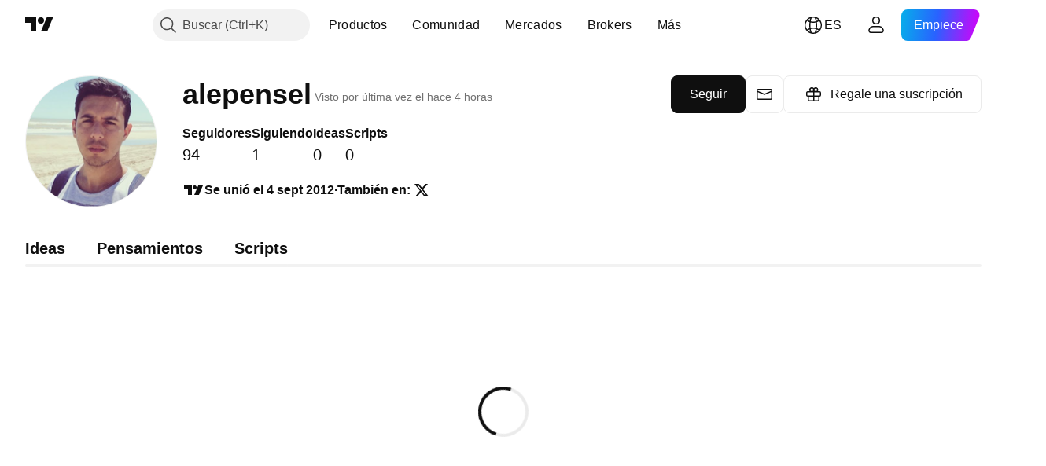

--- FILE ---
content_type: application/javascript; charset=utf-8
request_url: https://static.tradingview.com/static/bundles/92889.1eb47f46a70de2b80eb2.js
body_size: 11106
content:
(self.webpackChunktradingview=self.webpackChunktradingview||[]).push([[92889,66299,33360],{497754:(t,e)=>{var s;!function(){"use strict";var i={}.hasOwnProperty;function o(){for(var t=[],e=0;e<arguments.length;e++){var s=arguments[e];if(s){var r=typeof s;if("string"===r||"number"===r)t.push(s);else if(Array.isArray(s)&&s.length){var n=o.apply(null,s);n&&t.push(n)}else if("object"===r)for(var a in s)i.call(s,a)&&s[a]&&t.push(a)}}return t.join(" ")}t.exports?(o.default=o,t.exports=o):void 0===(s=function(){return o}.apply(e,[]))||(t.exports=s)}()},487988:t=>{t.exports={}},227230:t=>{t.exports={"tv-button-loader":"tv-button-loader-YjdHKsBM"}},926179:t=>{t.exports={}},685412:t=>{t.exports={}},742294:t=>{t.exports={wrapper:"wrapper-PQ5O_1M7",touch:"touch-PQ5O_1M7"}},213398:function(t,e){var s,i,o,r;r=function(t){var e=Object.prototype.toString,s=Array.isArray||function(t){return"[object Array]"===e.call(t)};function i(t){return"function"==typeof t}function o(t){return t.replace(/[\-\[\]{}()*+?.,\\\^$|#\s]/g,"\\$&")}function r(t,e){return null!=t&&"object"==typeof t&&e in t}var n=RegExp.prototype.test,a=/\S/;function h(t){return!function(t,e){return n.call(t,e)}(a,t)}var l={"&":"&amp;","<":"&lt;",">":"&gt;",'"':"&quot;","'":"&#39;","/":"&#x2F;","`":"&#x60;","=":"&#x3D;"},c=/\s*/,d=/\s+/,u=/\s*=/,p=/\s*\}/,_=/#|\^|\/|>|\{|&|=|!/;function g(t){this.string=t,this.tail=t,this.pos=0}function f(t,e){this.view=t,this.cache={".":this.view},this.parent=e}function v(){this.cache={}}g.prototype.eos=function(){return""===this.tail},g.prototype.scan=function(t){var e=this.tail.match(t);if(!e||0!==e.index)return"";var s=e[0];return this.tail=this.tail.substring(s.length),this.pos+=s.length,s},g.prototype.scanUntil=function(t){var e,s=this.tail.search(t);switch(s){case-1:e=this.tail,this.tail="";break;case 0:e="";break;default:e=this.tail.substring(0,s),this.tail=this.tail.substring(s)}return this.pos+=e.length,e},f.prototype.push=function(t){return new f(t,this)},f.prototype.lookup=function(t){var e,s=this.cache;if(s.hasOwnProperty(t))e=s[t];else{for(var o,n,a=this,h=!1;a;){if(t.indexOf(".")>0)for(e=a.view,o=t.split("."),n=0;null!=e&&n<o.length;)n===o.length-1&&(h=r(e,o[n])),e=e[o[n++]];else e=a.view[t],h=r(a.view,t);if(h)break;a=a.parent}s[t]=e}return i(e)&&(e=e.call(this.view)),e},v.prototype.clearCache=function(){this.cache={}},v.prototype.parse=function(e,i){var r=this.cache,n=r[e];return null==n&&(n=r[e]=function(e,i){if(!e)return[];var r,n,a,l=[],f=[],v=[],b=!1,y=!1;function m(){if(b&&!y)for(;v.length;)delete f[v.pop()];else v=[];b=!1,y=!1}function w(t){if("string"==typeof t&&(t=t.split(d,2)),!s(t)||2!==t.length)throw new Error("Invalid tags: "+t);r=new RegExp(o(t[0])+"\\s*"),n=new RegExp("\\s*"+o(t[1])),a=new RegExp("\\s*"+o("}"+t[1]))}w(i||t.tags);for(var C,x,T,E,H,S,$=new g(e);!$.eos();){if(C=$.pos,T=$.scanUntil(r))for(var k=0,B=T.length;k<B;++k)h(E=T.charAt(k))?v.push(f.length):y=!0,f.push(["text",E,C,C+1]),C+=1,"\n"===E&&m();if(!$.scan(r))break;if(b=!0,x=$.scan(_)||"name",$.scan(c),"="===x?(T=$.scanUntil(u),$.scan(u),
$.scanUntil(n)):"{"===x?(T=$.scanUntil(a),$.scan(p),$.scanUntil(n),x="&"):T=$.scanUntil(n),!$.scan(n))throw new Error("Unclosed tag at "+$.pos);if(H=[x,T,C,$.pos],f.push(H),"#"===x||"^"===x)l.push(H);else if("/"===x){if(!(S=l.pop()))throw new Error('Unopened section "'+T+'" at '+C);if(S[1]!==T)throw new Error('Unclosed section "'+S[1]+'" at '+C)}else"name"===x||"{"===x||"&"===x?y=!0:"="===x&&w(T)}if(S=l.pop())throw new Error('Unclosed section "'+S[1]+'" at '+$.pos);return function(t){for(var e,s=[],i=s,o=[],r=0,n=t.length;r<n;++r)switch((e=t[r])[0]){case"#":case"^":i.push(e),o.push(e),i=e[4]=[];break;case"/":o.pop()[5]=e[2],i=o.length>0?o[o.length-1][4]:s;break;default:i.push(e)}return s}(function(t){for(var e,s,i=[],o=0,r=t.length;o<r;++o)(e=t[o])&&("text"===e[0]&&s&&"text"===s[0]?(s[1]+=e[1],s[3]=e[3]):(i.push(e),s=e));return i}(f))}(e,i)),n},v.prototype.render=function(t,e,s){var i=this.parse(t),o=e instanceof f?e:new f(e);return this.renderTokens(i,o,s,t)},v.prototype.renderTokens=function(t,e,s,i){for(var o,r,n,a="",h=0,l=t.length;h<l;++h)n=void 0,"#"===(r=(o=t[h])[0])?n=this.renderSection(o,e,s,i):"^"===r?n=this.renderInverted(o,e,s,i):">"===r?n=this.renderPartial(o,e,s,i):"&"===r?n=this.unescapedValue(o,e):"name"===r?n=this.escapedValue(o,e):"text"===r&&(n=this.rawValue(o)),void 0!==n&&(a+=n);return a},v.prototype.renderSection=function(t,e,o,r){var n=this,a="",h=e.lookup(t[1]);if(h){if(s(h))for(var l=0,c=h.length;l<c;++l)a+=this.renderTokens(t[4],e.push(h[l]),o,r);else if("object"==typeof h||"string"==typeof h||"number"==typeof h)a+=this.renderTokens(t[4],e.push(h),o,r);else if(i(h)){if("string"!=typeof r)throw new Error("Cannot use higher-order sections without the original template");null!=(h=h.call(e.view,r.slice(t[3],t[5]),(function(t){return n.render(t,e,o)})))&&(a+=h)}else a+=this.renderTokens(t[4],e,o,r);return a}},v.prototype.renderInverted=function(t,e,i,o){var r=e.lookup(t[1]);if(!r||s(r)&&0===r.length)return this.renderTokens(t[4],e,i,o)},v.prototype.renderPartial=function(t,e,s){if(s){var o=i(s)?s(t[1]):s[t[1]];return null!=o?this.renderTokens(this.parse(o),e,s,o):void 0}},v.prototype.unescapedValue=function(t,e){var s=e.lookup(t[1]);if(null!=s)return s},v.prototype.escapedValue=function(e,s){var i=s.lookup(e[1]);if(null!=i)return t.escape(i)},v.prototype.rawValue=function(t){return t[1]},t.name="mustache.js",t.version="2.2.1",t.tags=["{{","}}"];var b=new v;t.clearCache=function(){return b.clearCache()},t.parse=function(t,e){return b.parse(t,e)},t.render=function(t,e,i){if("string"!=typeof t)throw new TypeError('Invalid template! Template should be a "string" but "'+(s(o=t)?"array":typeof o)+'" was given as the first argument for mustache#render(template, view, partials)');var o;return b.render(t,e,i)},t.to_html=function(e,s,o,r){var n=t.render(e,s,o);if(!i(r))return n;r(n)},t.escape=function(t){return String(t).replace(/[&<>"'`=\/]/g,(function(t){return l[t]}))},t.Scanner=g,t.Context=f,t.Writer=v},e&&"string"!=typeof e.nodeName?r(e):(i=[e],
void 0===(o="function"==typeof(s=r)?s.apply(e,i):s)||(t.exports=o))},645961:(t,e,s)=>{"use strict";s.d(e,{redisExpireDateToDays:()=>r,ttl:()=>o});const i=86400;function o(t){return Math.ceil(t/i)}function r(t){const e=(new Date).getTime();return Math.round((t-e/1e3)/i)}},320335:(t,e,s)=>{"use strict";s.d(e,{getPixelsFromEvent:()=>o});const i=[()=>navigator.userAgent.includes("Win")&&navigator.userAgent.includes("Chrome")?1/window.devicePixelRatio:1,()=>16,(t=()=>0)=>.8*(t()??0)];function o(t,e=()=>({})){return{x:t.deltaX*i[t.deltaMode]((()=>e().width)),y:t.deltaY*i[t.deltaMode]((()=>e().height))}}},906132:(t,e,s)=>{"use strict";var i=s(522134);function o(){}function r(){}r.resetWarningCache=o,t.exports=function(){function t(t,e,s,o,r,n){if(n!==i){var a=new Error("Calling PropTypes validators directly is not supported by the `prop-types` package. Use PropTypes.checkPropTypes() to call them. Read more at http://fb.me/use-check-prop-types");throw a.name="Invariant Violation",a}}function e(){return t}t.isRequired=t;var s={array:t,bool:t,func:t,number:t,object:t,string:t,symbol:t,any:t,arrayOf:e,element:t,elementType:t,instanceOf:e,node:t,objectOf:e,oneOf:e,oneOfType:e,shape:e,exact:e,checkPropTypes:r,resetWarningCache:o};return s.PropTypes=s,s}},719036:(t,e,s)=>{t.exports=s(906132)()},522134:t=>{"use strict";t.exports="SECRET_DO_NOT_PASS_THIS_OR_YOU_WILL_BE_FIRED"},904237:(t,e,s)=>{"use strict";var i=s(632227);e.createRoot=i.createRoot,e.hydrateRoot=i.hydrateRoot},561747:(t,e,s)=>{"use strict";var i=s(744404),o=s(778785).mobiletouch;!function(t,e,s){function i(i,o){o=o||i+s;var r=t(),n=i+"."+o+"-special-event";function a(e){t(r).each((function(){var s=t(this);this===e.target||s.has(e.target).length||s.triggerHandler(o,[e.target])}))}t.event.special[o]={setup:function(){delete(r=r.add(this)).prevObject,1===r.length&&t(e).bind(n,a)},teardown:function(){delete(r=r.not(this)).prevObject,0===r.length&&t(e).unbind(n)},add:function(t){var e=t.handler;t.handler=function(t,s){t.target=s,e.apply(this,arguments)}}}}t.map("click dblclick mousemove mousedown mouseup mouseover mouseout change select submit keydown keypress keyup".split(" "),(function(t){i(t)})),i("focusin","focus"+s),i("focusout","blur"+s),o&&(i("touchstart","mousedown"+s),i("touchmove","mousemove"+s),i("touchend","mouseup"+s)),t.addOutsideEvent=i}(i,document,"outside")},329291:(t,e,s)=>{"use strict";s.d(e,{SidebarCustomScroll:()=>d});var i=s(778785),o=s(251924),r=s(318557),n=s(551524),a=s(404573),h=s(320335),l=(s(487988),s(742294));const c={headerHeight:0,additionalClass:"",alwaysVisible:!1,showBottomShadow:!0,scrollMarginTop:1,bubbleScrollEvent:!1};class d{constructor(t,e,s={}){if(this.scrolled=new o.Delegate,this.scrolltoend=new o.Delegate,this.scrolltostart=new o.Delegate,this.visibilityCallbacks=[],this._scrollTargetTop=0,this._scrollSpeed=40,this._shadowOffset=10,this._shadowTop=null,this._shadowBottom=null,this._dragInitialized=!1,this._dragging=!1,this._draggable=null,this._atStart=!1,this._atEnd=!1,this._stickyBottom=null,this._animation=null,
this._saved=null,this._options={...c,...s},this._wrapper=t,this._wrapper.classList.add(l.wrapper),this._content=e,this._headerHeight=this._options.headerHeight,this._scrollMarginTop=this._options.scrollMarginTop,this._scrollBar=document.createElement("div"),this._scrollBar.classList.add("sb-scrollbar","sb-scrollbar-body"),this._options.additionalClass&&this._scrollBar.classList.add(this._options.additionalClass),this._scrollBar.classList.toggle("active-always",this._options.alwaysVisible),this._scrollBarWrapper=document.createElement("div"),this._scrollBarWrapper.classList.add("sb-scrollbar-wrap"),this._touch=i.touch,this._touch)return this._content.style.position="relative",this._wrapper.classList.add(l.touch),void this._wrapper.addEventListener("scroll",(()=>this._onScroll()));this._wrapper.style.overflow="hidden",this._unsubscribe=(()=>{const t=()=>{this._dragging||(this._options.alwaysVisible||this._scrollBar.classList.add("active"),this._onScroll())},e=()=>{this._dragging||(this._options.alwaysVisible||this._scrollBar.classList.remove("active"),this._onScroll())},s=t=>{const e=t.target instanceof HTMLElement?t.target:null;if((!!!e?.closest(".ignore-horizontal-scroll")||t.deltaY)&&!t.defaultPrevented){const e=(0,h.getPixelsFromEvent)(t,(()=>({height:this._wrapper.clientHeight}))).y;this.scroll(-e,1)||(t.stopPropagation(),t.preventDefault())}};return this._wrapper.addEventListener("mouseenter",t),this._wrapper.addEventListener("mouseleave",e),this._wrapper.addEventListener("wheel",s),()=>{this._wrapper.removeEventListener("mouseenter",t),this._wrapper.removeEventListener("mouseleave",e),this._wrapper.removeEventListener("wheel",s)}})(),!1!==this._options.showTopShadow&&(this._shadowTop=document.createElement("div"),this._shadowTop.classList.add("sb-inner-shadow","top","i-invisible"),this._wrapper.appendChild(this._shadowTop)),!1!==this._options.showBottomShadow&&(this._shadowBottom=document.createElement("div"),this._shadowBottom.classList.add("sb-inner-shadow"),this._wrapper.appendChild(this._shadowBottom)),this._shadowTop&&this._headerHeight&&(this._shadowTop.style.top=this._headerHeight-this._shadowOffset+"px"),this._wrapper.appendChild(this._scrollBarWrapper),this._scrollBarWrapper.appendChild(this._scrollBar),this._onScroll()}isTouch(){return this._touch}getScrollBar(){return this._scrollBar}initDraggable(){return this._dragInitialized||(this._draggable=new a.Draggable({axis:"y",source:this._scrollBar,containment:this._scrollBarWrapper,start:()=>{this._dragging=!0},stop:()=>{this._dragging=!1},drag:()=>{this.updateScroll()}}),this._dragInitialized=!0),this}updateScroll(){if(this._touch)return this;const t=Math.ceil((0,r.position)(this._scrollBar).top-this._scrollMarginTop-this._headerHeight),e=this.getContainerHeightWithoutHeader(),s=(0,r.outerHeight)(this._content),i=s-e-1;return e<=0||(this._scrollTargetTop=i<=0?this._headerHeight:Math.min(-t*s/e+this._headerHeight,this._headerHeight),t+(0,r.contentHeight)(this._scrollBar)+2>=e?this.scrollToEnd():(this._content.style.top=this._scrollTargetTop+"px",
this._onScroll())),this}getContainerHeightWithoutHeader(){return this._wrapper.getBoundingClientRect().height-this._headerHeight}getContainerHeight(){return this._wrapper.getBoundingClientRect().height}getContentHeight(){return this._content.getBoundingClientRect().height}updateScrollBar(){if(this._touch)return this;const t=(0,r.position)(this._content).top,e=this.getContentHeight(),s=this.getContainerHeight(),i=this.getContainerHeightWithoutHeader(),o=1+this._headerHeight,n=i-2,a=(Math.abs(t)-this._headerHeight)*n/e,h=s*s/e;return this.isContentShort()?(this._scrollBar.classList.add("js-hidden"),this._wrapper.classList.remove("sb-scroll-active")):(this._scrollBar.classList.remove("js-hidden"),this._scrollBar.style.height=h+"px",this._scrollBar.style.top=o+a+"px",this._wrapper.classList.add("sb-scroll-active"),this.initDraggable()),this}scroll(t,e){const s=(0,r.position)(this._content).top,i=(0,r.outerHeight)(this._content)-this.getContainerHeightWithoutHeader()-1,o=e||this._scrollSpeed;return i<=0||(this._scrollTargetTop=Math.max(-i+this._headerHeight,Math.min(this._headerHeight,s+t*o)),this.setContentTop(this._scrollTargetTop),this._onScroll())}animateTo(t){if(this._touch)return this;const e=(0,r.outerHeight)(this._content)-this.getContainerHeightWithoutHeader()-1;if(e<=0)return!0;this._scrollTargetTop=Math.max(-e+this._headerHeight,Math.min(this._headerHeight,-t)),this._animation&&this._animation.stop(),this._animation=(0,n.doAnimate)({duration:500,from:parseFloat(getComputedStyle(this._content).top),to:this._scrollTargetTop,onStep:(t,e)=>{this._content.style.top=e+"px"},onComplete:()=>{this._onScroll()}})}resize(){const t=(0,r.outerHeight)(this._content),e=(0,r.outerHeight)(this._wrapper);!this._options.vAlignBottom&&t<e?this.atStart()||this.scrollToStart():this.atEnd()?this.scrollToEnd():"number"==typeof this._stickyBottom&&this.setContentTop(Math.min(0,this._stickyBottom+(0,r.outerHeight)(this._wrapper)-(0,r.outerHeight)(this._content)))}resizeHeader(t){const e=t-this._headerHeight;this._headerHeight=t,this._scrollTargetTop+=e,this._shadowTop&&(this._shadowTop.style.top=this._headerHeight-this._shadowOffset+"px"),this.resize()}scrollTo(t,e){const s={position:"visible",areaHeight:t instanceof HTMLElement?(0,r.contentHeight)(t):0,...e};t instanceof HTMLElement&&(t=s.offsetTop||(0,r.position)(t).top);const i=(0,r.position)(this._content).top,o=this._content.getBoundingClientRect().height,n=this.getContainerHeightWithoutHeader();if(o-n-1<=0)return!0;const a=-1*(i-this._headerHeight),h=a+n;let l=0;if("visible"===s.position){if(t>a&&t+s.areaHeight<h)return!1;l=t+s.areaHeight>h?h-t-s.areaHeight:a-t}else"top"===s.position&&(l=a-t);return this.scroll(l,1),this._onScroll(),!1}scrollToEnd(){const t=(0,r.position)(this._content).top,e=(0,r.outerHeight)(this._content),s=(0,r.outerHeight)(this._wrapper),i=e>s?t+(s-(e+t))+1:1;return this.setContentTop(i),this._onScroll(),this}scrollToStart(){return this.setContentTop(this._headerHeight),this._onScroll(),this}currentPosition(){return Math.round((0,
r.position)(this._content).top)}atStart(){return Math.round((0,r.position)(this._content).top)>=this._headerHeight}atEnd(t){"number"==typeof t&&isFinite(t)||(t=0);const e=Math.round((0,r.position)(this._content).top),s=Math.floor((0,r.outerHeight)(this._content)),i=Math.floor((0,r.outerHeight)(this._wrapper));return s-Math.abs(e)-1<=i+t}checkContentVisibility(){this._onContentVisible()}subscribeToContentVisible(t,e,s){this.visibilityCallbacks.push({id:t,element:e,callback:s})}triggerVisibilityCallbacks(t){this._onContentVisible(t)}save(){return this._saved={top:(0,r.position)(this._content).top,height:(0,r.outerHeight)(this._content)},this}restore(){if(this._saved){if(this._saved.top===(0,r.position)(this._content).top&&this._saved.height===(0,r.outerHeight)(this._content))return this._saved=null,this;this._options.vAlignBottom&&(this._saved.top-=(0,r.outerHeight)(this._content)-this._saved.height,this._saved.top>this._headerHeight&&(this._saved.top=this._headerHeight)),this.setContentTop(this._saved.top),this._saved=null,this._onScroll(!0)}return this}setContentTop(t){return this._touch?this._options.vAlignBottom&&(0,r.outerHeight)(this._content)<(0,r.outerHeight)(this._wrapper)?(this._wrapper.style.overflowY="visible",this._content.style.position="absolute",this._content.style.bottom="0px"):(this._content.style.position="relative",this._content.style.position="auto",this._wrapper.style.overflowY="auto",this._wrapper.scrollTop=-t):this._content.style.top=t+"px",this}isContentShort(){return this.getContentHeight()<=this.getContainerHeightWithoutHeader()}destroy(){this._animation&&this._animation.stop(),this._scrollBarWrapper&&this._scrollBarWrapper.remove(),this._shadowBottom&&this._shadowBottom.remove(),this._shadowTop&&this._shadowTop.remove(),this._draggable&&(this._draggable.destroy(),this._draggable=null),this._content.style.cssText="",this._wrapper.style.cssText="",this._unsubscribe?.()}_onScroll(t){this._touch||(this._content.style.bottom="auto"),this.scrolled.fire(),this._dragging&&!0!==t||this.updateScrollBar();const e=this.atStart(),s=this.atEnd();return this._shadowTop&&this._shadowTop.classList.toggle("i-invisible",!!e),this._shadowBottom&&this._shadowBottom.classList.toggle("i-invisible",!!s),this._onContentVisible(),!this._atStart&&e?(this._atStart=!0,this.scrolltostart.fire()):this._atStart&&!e&&(this._atStart=!1),!this._atEnd&&s?(this._atEnd=!0,this.scrolltoend.fire()):this._atEnd&&!s&&(this._atEnd=!1),this._options.vAlignBottom&&(this._stickyBottom=(0,r.outerHeight)(this._content)-Math.abs((0,r.position)(this._content).top)-(0,r.outerHeight)(this._wrapper)),(this._atStart||this._atEnd)&&("function"==typeof this._options.bubbleScrollEvent?Boolean(this._options.bubbleScrollEvent()):Boolean(this._options.bubbleScrollEvent))}_contentIsVisible(t){return(0,r.position)(t.element).top>-1*this.currentPosition()}_onContentVisible(t){if(!this.visibilityCallbacks.length)return;const e=t||this._contentIsVisible.bind(this),s=[],i=this.visibilityCallbacks.filter(((t,i)=>{
if(!this._content.contains(t.element))return!1;const o=e(t);return o&&s.push(i),!o}));s.forEach((e=>{this.visibilityCallbacks[e].callback(!!t)})),this.visibilityCallbacks=i}}},86322:(t,e,s)=>{"use strict";s(685412),s(470241)},561516:(t,e,s)=>{"use strict";var i=s(744404);const o=s(735566).getLogger("CommonUI.CreateTVBlockPlugin");t.exports.createTvBlockWithInstance=function(t,e){if(t&&e)return t=t.toString(),function(r,n,a){var h,l,c;return"get"===r?h=n:(l=n,"object"==typeof r&&void 0===n?(l=r,r="init"):"string"!=typeof r&&(r="init")),"getInstance"===r?i(this).eq(0).data(t):"destroy"===r?(c=i(this).eq(0).data(t))?void("function"==typeof c.destroy?(s(c,"destroy",l),i(this).eq(0).removeData(t)):o.logError("[Block Plugin] "+t+" does not support destroy command")):void console.warn("[Block Plugin] Trying to execute destroy method of "+t+" but it has not been inited"):"get"===r?(c=i(this).eq(0).data(t))?"function"==typeof c[h]?s(c,h,a):c[h]:void console.warn("[Block Plugin] Trying to get prop or execute method of "+t+" but it has not been inited"):i(this).each((function(){var n=i(this),a=n.data(t);void 0===a&&(a=void 0===l?e(n):e(n,l),n.data(t,a)),"init"!==r&&("function"==typeof a[r]?s(a,r,l):o.logError("[Block Plugin] "+t+" does not support command "+r))}))};function s(t,e,s){return void 0===s?t[e]():t[e](s)}}},303796:(t,e,s)=>{"use strict";s.d(e,{buttonLoader:()=>n});s(227230);var i=s(561516),o=s(225627),r=s(744404);function n(t){return new a(r(t))}r.fn.tvButtonLoader=(0,i.createTvBlockWithInstance)("tv-button-loader",(function(t){return new a(t)}));class a{constructor(t){this.$btn=r(t).addClass("tv-button--loader"),0===this.$btn.find(".tv-button__loader").length&&this.$btn.html('<span class="tv-button__text">'+this.$btn.html()+'</span><span class="tv-button__loader"><span class="tv-button__loader-item"></span><span class="tv-button__loader-item"></span><span class="tv-button__loader-item"></span></span>'),this.loading=this.$btn.hasClass("i-loading")}_start(){this.starting=!0,this.$btn.addClass("i-start-load"),this.$btn.trigger("tv-button-loader:start"),setTimeout((()=>{this.loading=!0,this.starting=!1,this._startPromise=!1,this.$btn.addClass("i-loading"),this.$btn.removeClass("i-start-load"),this._stopPromise&&this._stop()}),2*o.dur)}start(){this.starting||(this.stopping?this._startPromise=!0:this._start())}_stop(){this.stopping=!0,this.$btn.addClass("i-stop-load"),this.$btn.trigger("tv-button-loader:stop"),setTimeout((()=>{this.loading=!1,this.stopping=!1,this._stopPromise=!1,this.$btn.removeClass("i-loading i-start-load i-stop-load"),this._startPromise&&this._start()}),o.dur)}stop(){this.stopping||(this.starting?this._stopPromise=!0:this._stop())}toggle(){this.loading?this.stop():this.start()}contentHtml(t){return t?(this.$btn.find(".tv-button__text").html(t),t):this.$btn.find(".tv-button__text").html()}contentNojQuery(){return this.$btn.get(0)}disable(){this.stop(),this.$btn.addClass("i-disabled")}enable(){this.$btn.removeClass("i-disabled")}}},33360:(t,e,s)=>{"use strict";s.r(e),s.d(e,{DropdownView:()=>h})
;s(561747),s(926179);var i=s(313266),o=s(561516),r=s(329291),n=s(281542),a=s(744404);class h{constructor(t,e={}){this.$el=t,this.$wrap=e.$wrap||t.find(".tv-dropdown-behavior__button"),this.$body=e.$body||t.find(".tv-dropdown-behavior__body"),this.notCloseWithCtrl=!!e.notCloseWithCtrl&&e.notCloseWithCtrl,this.closeWithEsc=void 0===e.closeWithEsc||e.closeWithEsc,this.closeWithEsc&&this.$el.attr("tabIndex",0),(t.data("scroll")||e.scroll)&&(this.$scroll=this.$body.find(".tv-dropdown-behavior__scroll"),this.$inScroll=this.$scroll.find(".tv-dropdown-behavior__inscroll"),this.scroll=new r.SidebarCustomScroll(this.$scroll[0],this.$inScroll[0],{showTopShadow:!1,showBottomShadow:!1}),this.$scrollBar=a(this.scroll.getScrollBar()),this.$scrollBar&&this.$scrollBar.on("mousedown.tv-dropdown-view-scroll",(()=>{this.offClickOutside(),a(document).on("mouseup.tv-dropdown-view-scroll",(()=>{this.onClickOutside(),a(document).off("mouseup.tv-dropdown-view-scroll")}))}))),(t.data("adaptBody")||e.adaptBody)&&(this._adaptBody=!0),(t.data("adaptOnlyInScrollHeight")||e.adaptOnlyInScrollHeight)&&(this._adaptOnlyInScrollHeight=!0),this._fitScreen=t.data("fitScreen")||e.fitScreen,this._maxHeight=t.data("maxHeight")||e.maxHeight,this._dropdownWidth=t.data("dropdownWidth")||e.dropdownWidth,this._boundingElement=e.boundingElement,this.$wrap.add(t.find(".js-dropdown-toggle")).on("click",(t=>{a(t.currentTarget).hasClass("js-prevent-dropdown")||this.toggle()})),this._checkIgnoreClickOutside=[],(0,i.isFeaturesetEnabled)("embed_resizer_overrides")&&n.EmbedViewportDimensionsProvider.getInstance().startListening()}toggle(){this.opened?this.close(!0):this.open()}open(){this.opened||this.disabled||this.readonly||(this.$el.trigger("beforeOpenMenu"),this.$body.removeClass("i-hidden").addClass("i-opened"),this.$wrap.addClass("i-dropped"),this.$el.addClass("i-opened"),"horz"===this._fitScreen&&this.fitHorizontally(),this._adaptBody&&this.adaptBody(),this.onClickOutside(),this.$el.trigger("updateScroll"),this.$el.trigger("afterOpenMenu"),this.opened=!0,this.closeWithEsc&&this.$el.on("keypress keyup",(t=>{27===t.keyCode&&this.close(!0)})))}onClickOutside(){setTimeout((()=>{this.$body.on("clickoutside",(t=>{this._checkIgnoreClickOutside.length&&this._checkIgnoreClickOutside.some((e=>e(t)))||this.close(!0)}))}),0)}offClickOutside(){this.$body.off("clickoutside")}setCheckIgnoreClickOutside(t){this._checkIgnoreClickOutside.push(t)}dropCheckIgnoreClickOutside(t){var e=this._checkIgnoreClickOutside.indexOf(t);-1!==e&&this._checkIgnoreClickOutside.splice(e,1)}close(t=!1){!this.opened||this.disabled||this.readonly||!t&&this.notCloseWithCtrl&&(window.event.ctrlKey||window.event.metaKey)||(this.offClickOutside(),this.$wrap.removeClass("i-dropped"),this.$el.trigger("beforeCloseMenu"),this.$body.removeClass("i-opened").addClass("i-hidden"),this.$el.removeClass("i-opened"),this.closeWithEsc&&this.$el.off("keypress keyup"),this.opened=!1,this.$el.trigger("afterCloseMenu"))}isOpened(){return this.opened}updateScroll(){this.scroll&&(this.scroll.updateScrollBar(),
this.scroll.scrollToStart())}enable(){this.$wrap.removeClass("i-disabled"),this.disabled=!1}disable(){this.$wrap.addClass("i-disabled"),this.disabled=!0}setReadonly(t){this.readonly=t}adaptBody(){const t=this.$body,e=this.$wrap.get(0).getBoundingClientRect(),s=this._boundingElement?this._boundingElement.getBoundingClientRect():{top:0,bottom:window.innerHeight,height:window.innerHeight};if((0,i.isFeaturesetEnabled)("embed_resizer_overrides")){const t=n.EmbedViewportDimensionsProvider.getInstance().data();t&&(s.top=Math.max(s.top,t.top-32),s.height=Math.min(s.height,t.height),s.bottom=Math.min(s.bottom,t.bottom))}const o=parseFloat(t.css("padding-top")),r=parseFloat(t.css("padding-bottom")),a=this.$inScroll.outerHeight(!0)+o+r;if(this.scroll&&this.scroll.scrollToStart(),this._adaptOnlyInScrollHeight){const i=t.find(".js-dropdown-dummy"),o=i?parseFloat(i.css("padding-bottom"))+parseFloat(i.css("margin-bottom")):0,n=e.top+e.height+o;return void this.$el.find(".tv-dropdown-behavior__scroll").css("maxHeight",s.bottom-r-n-25)}const h=this._maxHeight||a,l=e.top+h+25<=s.bottom,c=s.top+15+h<=e.bottom;let d,u=this._maxHeight||"auto";if(l)d=-o;else if(c)d=-h+e.height+r;else{d=-e.top+s.top+15+25+o+r;const t=s.height-15-25-r;h>t&&(u=t)}t.css("top",d),t.height(u),this._dropdownWidth&&t.width(this._dropdownWidth)}fitHorizontally(){this.$body.css("marginLeft",0);const t=document.body.getBoundingClientRect(),e=parseFloat(a(document.body).css("paddingRight")),s=this.$body.offset();s.right=s.left+this.$body.outerWidth();const i=Math.max(Math.min(0,t.right-e-s.right),t.left-s.left);i&&this.$body.css("marginLeft",i)}destroy(){this.scroll&&this.scroll.destroy(),this.offClickOutside(),this.$el.find(".js-dropdown-toggle").off("click"),this.$wrap.off("click")}}a.fn.tvDropdown=(0,o.createTvBlockWithInstance)("tv-dropdown",(function(t,e={}){return new h(t,e)}))},236155:(t,e,s)=>{"use strict";s.d(e,{Currencies:()=>r,THIN_SPACE_CHAR:()=>o,countryToCurrencyMap:()=>a,currencyEnumToCurrencyMap:()=>h,currencySignMap:()=>n,getPriceFormatConfig:()=>u,paypalSupportedCurrencies:()=>l});var i=s(920916);const o=" ";var r;!function(t){t.Usd="USD",t.Tvc="TVC",t.Myr="MYR",t.Gbp="GBP",t.Inr="INR",t.Eur="EUR",t.Chf="CHF",t.Aud="AUD",t.Cad="CAD",t.Try="TRY"}(r||(r={}));const n={[r.Usd]:"$",[r.Myr]:"RM",[r.Gbp]:"£",[r.Inr]:"₹",[r.Eur]:"€",[r.Chf]:"CHF",[r.Aud]:"A$",[r.Cad]:"C$",[r.Try]:"₺"},a={...i.reduce(((t,e)=>(t[e]=r.Eur,t)),{}),MY:r.Myr,US:r.Usd,GB:r.Gbp,IN:r.Inr,CH:r.Chf,TR:r.Try},h={USD:r.Usd,MYR:r.Myr,CHF:r.Chf,GBP:r.Gbp,INR:r.Inr,EUR:r.Eur,AUD:r.Aud,CAD:r.Cad,TRY:r.Try},l=[r.Gbp,r.Usd,r.Eur,r.Chf],c={[r.Usd]:{fraction:".",thousands:",",space:""},[r.Try]:{fraction:".",thousands:",",space:""},[r.Chf]:{fraction:".",thousands:",",space:o},[r.Aud]:{fraction:".",thousands:",",space:""},[r.Cad]:{fraction:".",thousands:",",space:""},[r.Gbp]:{fraction:".",thousands:",",space:""},[r.Eur]:{fraction:".",thousands:",",space:""},[r.Myr]:{fraction:".",thousands:",",space:""},[r.Inr]:{fraction:".",thousands:",",space:o,isLongCurrency:!0}},d={fraction:".",thousands:",",
space:o,isLongCurrency:!1},u=t=>c[t]??d},281542:(t,e,s)=>{"use strict";s.d(e,{EmbedViewportDimensionsProvider:()=>o});var i=s(313266);class o{constructor(){this._data=null,this._messageReceiver=null}startListening(){this._messageReceiver||(this._messageReceiver=t=>{if(t.data)try{const e=JSON.parse(t.data);"set-embed-resizer-overrides"===e.event&&(this._data=e.edges)}catch{}},this._addMessageListener())}destroy(){this._removeMessageListener()}data(){return this._data}static getInstance(){return this._instance||(this._instance=new o),this._instance}_addMessageListener(){this._messageReceiver&&window.addEventListener("message",this._messageReceiver)}_removeMessageListener(){this._messageReceiver&&window.removeEventListener("message",this._messageReceiver),this._messageReceiver=null}}(0,i.isFeaturesetEnabled)("embed_resizer_overrides")&&o.getInstance().startListening()},744404:(t,e,s)=>{const i=s(484434);t.exports=i,i(document).ajaxSend(((t,e,s)=>{s.crossDomain&&!s.forceLanguageHeader||(window.locale?e.setRequestHeader("X-Language",window.locale):console.warn("window.locale is not defined"))}))},1525:(t,e,s)=>{"use strict";s.d(e,{FIXED_PRICE_COUNTRIES:()=>a,ProSsr:()=>h,getShopConf:()=>d,isFixedPriceCurrency:()=>u,replaceDiscountCost:()=>c,replaceProductCost:()=>l});var i=s(659935),o=s(236155),r=s(386491);const n=[o.Currencies.Try],a=["TR"];class h{constructor(t){this.currencies=[o.Currencies.Usd,o.Currencies.Myr,o.Currencies.Gbp,o.Currencies.Eur,o.Currencies.Inr,o.Currencies.Chf,o.Currencies.Aud,o.Currencies.Cad],this._products={},this._discounts={},this._products=t.all_products??{},this._discounts=t.discounts??{},this._currency=t.currency}getCurrency(){return this._currency}getCost(t,e,s){let o=1;if(i.BillingCycle.OneYear===e){if(t.fixed_cost||(o=12),s&&t.cost_annual_expert)return t.cost_annual_expert*o;if(t.cost_annual)return t.cost_annual*o}else i.BillingCycle.ThreeMonths===e&&(t.fixed_cost||(o=3));return s&&t.cost_expert?t.cost_expert*o:t.cost*o}getProduct(t){if(t in this._products)return this._products[t];if(this.isDiscountProductId(t)){const e=this._discounts[t],s={discount_text_id:t,...this._products[e.product]};return e.cost&&(s.cost=e.cost),e.cost_annual&&(s.cost_annual=e.cost_annual),e.cost_expert&&(s.cost_expert=e.cost_expert),e.cost_annual_expert&&(s.cost_annual_expert=e.cost_annual_expert),void 0!==e.fixed_cost&&(s.fixed_cost=e.fixed_cost),void 0!==e.extra_days&&(s.extra_days=e.extra_days),void 0!==e.billing_cycle&&(s.billing_cycle=e.billing_cycle),s}return{}}isDiscountProductId(t){return t in this._discounts}getDiscountProduct(t){return this._discounts[t]??{}}getProductsByType(t){return Object.keys(this._products).filter((e=>this._products[e].type===t)).map((t=>this.getProduct(t)))}getProPlanProducts(){return this.getProductsByType(r.ProductType.ProPlan).filter((t=>!t.is_expert))}getExpertPlanProducts(){return this.getProductsByType(r.ProductType.ProPlan).filter((t=>t.is_expert))}isExpertProduct(t){return this.getExpertPlanProductsList().includes(t)}getProPlanProductsList(){
return this.getProPlanProducts().map((t=>t.text_id))}getExpertPlanProductsList(){return this.getExpertPlanProducts().map((t=>t.text_id))}isOffer(t,e){return Object.keys(this._discounts).filter((t=>!this._discounts[t].expired&&this._discounts[t].offer_type===e)).includes(t)}getActiveExchanges(){return this.getProductsByType(r.ProductType.Exchange).filter((t=>!t.disabled&&(Boolean(t.cost)||Boolean(t.cost_expert))))}getExchangeBundle(t){return t.included_exchanges?.reduce(((t,e)=>{const s=this.getProduct(`exchange-${e}`);return s?.text_id?t.concat(s):t}),[])||[]}discounts(){return this._discounts}}function l(t,e){if(e===o.Currencies.Tvc)return{};if(u(e)||e===o.Currencies.Usd)return t;for(const s of Object.keys(t)){if(void 0===t[s])continue;const i=t[s];if(!i[`cost_${e}`]&&!i[`cost_${e}_expert`]){delete t[s];continue}i[`cost_${e}`]&&(i.cost=i[`cost_${e}`]),i[`cost_${e}_expert`]&&(i.cost_expert=i[`cost_${e}_expert`]),i[`cost_annual_${e}`]&&(i.cost_annual=i[`cost_annual_${e}`]),i[`cost_annual_${e}_expert`]&&(i.cost_annual_expert=i[`cost_annual_${e}_expert`]);const o=t[s];o[`cost_${e}_local`]&&(o.cost_local=o[`cost_${e}_local`]),o[`cost_${e}_expert_local`]&&(o.cost_expert_local=o[`cost_${e}_expert_local`]),o[`cost_annual_${e}_local`]&&(o.cost_annual_local=o[`cost_annual_${e}_local`]),o[`cost_annual_${e}_expert_local`]&&(o.cost_annual_expert_local=o[`cost_annual_${e}_expert_local`])}return t}function c(t,e){if(e===o.Currencies.Tvc)return{};if(u(e)||e===o.Currencies.Usd)return t;for(const s of Object.keys(t)){const i=t[s];if(void 0===i)continue;const o=i[`cost_${e}`]||i[`cost_${e}_expert`];o&&(i.cost=o),i[`cost_${e}_expert`]&&(i.cost_expert=i[`cost_${e}_expert`]);const r=i[`cost_annual_${e}`]||i[`cost_annual_${e}_expert`];r&&(i.cost_annual=r),i[`cost_annual_${e}_expert`]&&(i.cost_annual_expert=i[`cost_annual_${e}_expert`])}return t}async function d(t){if(t===o.Currencies.Tvc||void 0===window.pro)return{all_products:{},discounts:{},currency:t};const e=await window.pro.updateShopConf(!0);let s=(e?.all_products&&JSON.parse(e.all_products))??{},i=(e?.discounts&&JSON.parse(e.discounts))??{};return t!==o.Currencies.Usd&&(s=l(s,t),i=c(i,t)),{all_products:s,discounts:i,currency:t}}function u(t){return n.includes(t)}},125909:(t,e,s)=>{"use strict";s.d(e,{default:()=>n});var i=s(862304),o=s(424720);const r=function(t,e){return(0,i.default)(t,e,(function(e,s){return(0,o.default)(t,s)}))};const n=(0,s(724982).default)((function(t,e){return null==t?{}:r(t,e)}))},942762:(t,e,s)=>{"use strict";s.d(e,{nanoid:()=>i});let i=(t=21)=>crypto.getRandomValues(new Uint8Array(t)).reduce(((t,e)=>t+=(e&=63)<36?e.toString(36):e<62?(e-26).toString(36).toUpperCase():e>62?"-":"_"),"")},920916:t=>{"use strict";t.exports=JSON.parse('["AT","BE","BG","HR","CY","CZ","DK","EE","FI","FR","DE","GR","HU","IE","IT","LV","LT","LU","MT","NL","PL","PT","RO","SK","SI","ES","SE","IS","ME","AL","AD","BA","FO","XK","LI","MK","MC","NO","SM","VA"]')}}]);